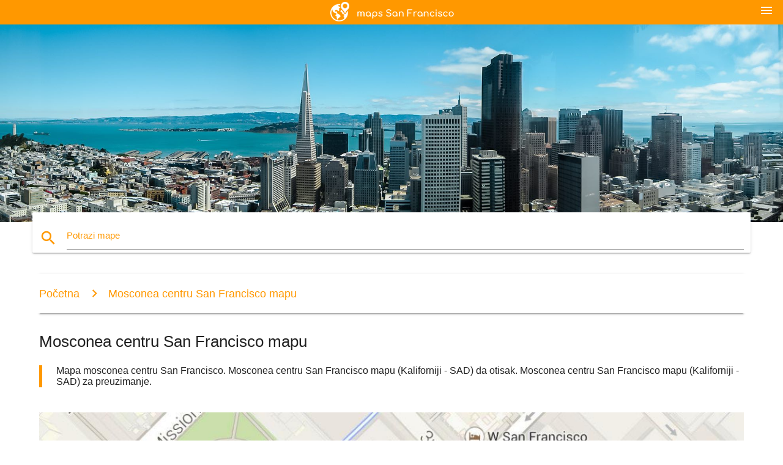

--- FILE ---
content_type: text/html; charset=UTF-8
request_url: https://bs.maps-san-francisco.com/mosconea-centru-san-francisco-mapu
body_size: 14890
content:


<!DOCTYPE html>
<html lang="bs">
	<head>
	
		<meta charset="utf-8">
		<meta http-equiv="x-ua-compatible" content="ie=edge">
	
		<link rel="icon" type="image/png" href="/favicon.png" />

		<title>Mosconea centru San Francisco mapu - Mapa mosconea centru San Francisco (Kaliforniji - SAD)</title>
		<meta name="description" content="Mapa mosconea centru San Francisco. Mosconea centru San Francisco mapu (Kaliforniji - SAD) da otisak. Mosconea centru San Francisco mapu (Kaliforniji - SAD) za preuzimanje." />

        <meta property="og:title" content="Mosconea centru San Francisco mapu - Mapa mosconea centru San Francisco (Kaliforniji - SAD)" />
        <meta property="og:description" content="Mapa mosconea centru San Francisco. Mosconea centru San Francisco mapu (Kaliforniji - SAD) da otisak. Mosconea centru San Francisco mapu (Kaliforniji - SAD) za preuzimanje." />
        <meta property="og:type" content="article" />
        <meta property="og:url" content="http://bs.maps-san-francisco.com/mosconea-centru-san-francisco-mapu" />
        <meta property="og:image" content="http://bs.maps-san-francisco.com/img/400/mosconea-centru-san-francisco-mapu.jpg" />

        <link rel="canonical" href="https://bs.maps-san-francisco.com/mosconea-centru-san-francisco-mapu" />

        
		<!--Import Google Icon Font-->
<!--		<link href="http://fonts.googleapis.com/icon?family=Material+Icons" rel="stylesheet">-->

<!--        <link rel="stylesheet" href="--><!--css/mdb.css">-->
		<!-- Compiled and minified CSS -->
<!--		<link rel="stylesheet" href="https://cdnjs.cloudflare.com/ajax/libs/materialize/0.98.0/css/materialize.min.css">-->

<!--        <link href="--><!--css/select2.min.css" rel="stylesheet" type="text/css" />-->
        <link href="https://mediacitymapv3.newebcreations.com/css/combine.css" rel="stylesheet" type="text/css" />

        <!--Let browser know website is optimized for mobile-->
		<meta name="viewport" content="width=device-width, initial-scale=1.0"/>
		
				<style type="text/css">
		
			body {
				display: flex;
				min-height: 100vh;
				flex-direction: column;
			}

			main {
				flex: 1 0 auto;
				position: relative;
				top: -30px;
			}
			
			#searchBlock .input-field  {

			}
			
			header {
				font-size: 0;
				position: relative,
			}
			
			header a {
				display: inline-block;
			}

			#subHeader {
				padding: 5px;
			}
			
			h1 {
				font-size: 26px;
			}
			
			.container {
				width: 90%;
			}
			
			.row.marginBottomLess {
				margin-bottom: 0;
			}
			
			h2 {
				font-size: 22px;
			}
			
			blockquote {
				font-size: 16px;
				line-height: 18px;
				border-color: #ff9800;
			}
		
			.card .card-content {
				padding: 10px;
			}
			.card .card-content .card-title {
				font-size: 18px;
				line-height: 18px;
				margin-top: 6px;
				margin-bottom: 6px;
			}
            @media screen and (max-width: 600px) {
                .card .card-content .card-title {
                    font-size: 14px;
                    line-height: 14px;
                    margin-top: 6px;
                    margin-bottom: 6px;
                }
            }
			.input-field .prefix {
				top: 12px;
			}
			
			.autocomplete-content li img.circle {
				border-radius: 0;
			}


#otherWebsite li a:hover {
        text-decoration: underline;
}


		</style>
		
	</head>

	<body>

				<header class="orange">
			<div class="logo center-align">
				<a href="/">
					<img src="/img/logo.png" style="width: 220px;" />
				</a>
			</div>
			<div id="menuSelectLanguage" style="position: absolute; top: 5px; right: 15px;">
				<a href="#" class="button-collapse white-text"><i class="material-icons">menu</i></a>
			</div>
			<div id="subHeader" class="orange lighten-1 hide">
				
<div class="selectLanguage">
    <div id="selectLanguageContainer">
        <div id="selectLanguage" >

            <select id="selectLanguageSelect" data-live-search="true" data-size="8" data-width="100px">
                                <option value="ar">‫العربية</option>
                                <option value="de">Deutsch</option>
                                <option value="en">English</option>
                                <option value="es">Español</option>
                                <option value="fr">Français</option>
                                <option value="it">Italiano</option>
                                <option value="ja">日本語</option>
                                <option value="ko">한국어</option>
                                <option value="ms">Bahasa Melayu</option>
                                <option value="nl">Nederlands</option>
                                <option value="pl">Polski</option>
                                <option value="pt">Português</option>
                                <option value="ru">Русский</option>
                                <option value="tr">Türkçe</option>
                                <option value="zh">中文</option>
                                <option value="af">Afrikaans</option>
                                <option value="az">Azərbaycanca</option>
                                <option value="be">Беларуская</option>
                                <option value="bg">Български</option>
                                <option value="bn">বাংলা</option>
                                <option value="bs"selected="selected">Bosanski</option>
                                <option value="ca">Català</option>
                                <option value="cs">Čeština</option>
                                <option value="da">Dansk</option>
                                <option value="el">Ελληνικά</option>
                                <option value="et">Eesti</option>
                                <option value="eu">Euskara</option>
                                <option value="fa">پارسی</option>
                                <option value="fi">Suomi</option>
                                <option value="gl">Galego</option>
                                <option value="gu">ગુજરાતી</option>
                                <option value="he">עברית</option>
                                <option value="hi">पैरिस</option>
                                <option value="hr">Hrvatski</option>
                                <option value="ht">Kreyol ayisyen</option>
                                <option value="hu">Magyar</option>
                                <option value="hy">Հայերեն</option>
                                <option value="id">Bahasa Indonesia</option>
                                <option value="is">íslenska</option>
                                <option value="ka">ქართული</option>
                                <option value="kn">ಕನ್ನಡ</option>
                                <option value="lt">Lietuvių</option>
                                <option value="lv">Latviešu</option>
                                <option value="mk">Македонски</option>
                                <option value="mn">Монгол</option>
                                <option value="no">Norsk</option>
                                <option value="pa">ਪੰਜਾਬੀ</option>
                                <option value="ro">Română</option>
                                <option value="sk">Slovenčina</option>
                                <option value="sl">Slovenščina</option>
                                <option value="sq">Shqip</option>
                                <option value="sr">Српски</option>
                                <option value="sv">Svenska</option>
                                <option value="sw">Kiswahili</option>
                                <option value="ta">தமிழ்</option>
                                <option value="th">ภาษาไทย</option>
                                <option value="tl">Tagalog</option>
                                <option value="uk">Українська</option>
                                <option value="ur">اردو</option>
                                <option value="vi">Tiếng Việt</option>
                            </select>

        </div>
    </div>
    <style type="text/css">

        #selectLanguageContainer label {
            margin-left: 15px;
            color: white;
            font-weight: normal;
        }

        .selectLanguage {
			/* position: absolute;
			right: 10px;
			top: 5px;
			width: 100px; */
			font-size: 14px;
        }

        #selectLanguage {
            text-align: center;
        }

        #selectLanguage button {
/*            background: transparent;*/
        }

        .valign {
            display: inline-block;
            vertical-align: middle;
        }
        .vrule {
            width: 1%;
            height: 100%;
            display: inline-block;
            vertical-align: middle;
        }

        .nextIconNav {
            margin-left: 10px;
            line-height: 16px;
            width: 160px;
        }

        .side-nav a {
            line-height: auto;
            vertical-align: middle;
        }

        .side-nav .collapsible-body a {
            height: 42px;
            line-height: 42px;
            line-height: normal;
            vertical-align: middle;
            font-size: 0.9rem;
        }

/*
        #selectLanguage input {
            padding-top: 5px;
            padding-bottom: 5px;
            height: 25px;
            margin: 0 auto;
        }
*/

    </style>

</div>
			</div>
		</header>
		<div>
		<img src="/img/ban.jpg" class="responsive-img" />
		</div>		
		<main>
			<div id="searchBlock" class="container orange-text">
				<div class="row">
					<div class="col s12">
					  <div class="row card orange-text">
						<div class="input-field col s12">
						  <i class="material-icons prefix orange-text">search</i>
						  <input type="text" id="autocomplete-input" class="autocomplete light-blue-text">
						  <label for="autocomplete-input" class="orange-text">Potrazi mape</label>
						</div>
					  </div>
					</div>
				</div>
			</div>

                        
			
			<nav class="container">
				<div class="row nav-wrapper white orange-text">
					<div class="col s12">
						<a href="/" class="breadcrumb orange-text" title="Početna mape San Francisco - SF - Silikonske Doline">Početna</a>
						<a href="/mosconea-centru-san-francisco-mapu" class="breadcrumb orange-text" title="Mosconea centru San Francisco mapu">Mosconea centru San Francisco mapu</a>
					</div>
				</div>
			</nav>
			
			<div class="container">
				<div class="row">
					<div class="col s12">
						<h1>Mosconea centru San Francisco mapu</h1>
						<blockquote class="orange-border">
							Mapa mosconea centru San Francisco. Mosconea centru San Francisco mapu (Kaliforniji - SAD) da otisak. Mosconea centru San Francisco mapu (Kaliforniji - SAD) za preuzimanje.													</blockquote>
					</div>

					<div class="col s12">
						<!-- Go to www.addthis.com/dashboard to customize your tools -->
						<div class="addthis_inline_share_toolbox_gn1u"></div>
					</div>
				</div>
				
				<div class="row">
					<div class="col s12" id="map">
                        <div class="mdb-lightbox">
                            <figure>
                            <a href="/img/0/mosconea-centru-san-francisco-mapu.jpg" data-size="1160x692" title="Mapa mosconea centru San Francisco">
						        <img class="responsive-img" src="/img/1200/mosconea-centru-san-francisco-mapu.jpg" alt="Mapa mosconea centru San Francisco" />
                            </a>
                            </figure>
                        </div>
					</div>

                        

					<div class="col s12 center">
						<h2 class="center">Mapa mosconea centru San Francisco</h2>
						<a id="printButton" href="#" rel="nofollow" class="btn orange" title="Mosconea centru San Francisco mapu da otisak"><i class="material-icons left">print</i><span>Otisak</span></a>
						<a href="/download.php?id=184&name=mosconea-centru-san-francisco-mapu.jpg" target="_blank" rel="nofollow"  class="btn orange" title="Mosconea centru San Francisco karta za preuzimanje"><i class="material-icons  left">system_update_alt</i><span>Preuzimanje</span></a>
					</div>
				</div>
				
				<div class="row">
					&nbsp;
				</div>
				
								
			</div>
		</main>

        <div id="mdb-lightbox-ui"></div>

		


		<footer class="page-footer orange">
			<div class="container">
				
				<!--Social buttons-->
				<div class="row social-section">
					<!-- Go to www.addthis.com/dashboard to customize your tools -->
					<div class="addthis_inline_share_toolbox_nrhe center"></div>
				</div>
				
			</div>
			<div class="footer-copyright">
				<div class="container center">
					© 2026 Copyright: <a class="white-text text-lighten-3 center" target="_blank" href="/cdn-cgi/l/email-protection#99f7fceefcfbfaebfcf8edf0f6f7ead9fef4f8f0f5b7faf6f4">Newebcreations</a>
				</div>
			</div>
		</footer>


		<!-- SCRIPTS -->
<script data-cfasync="false" src="/cdn-cgi/scripts/5c5dd728/cloudflare-static/email-decode.min.js"></script><script type="text/javascript" src="https://mediacitymapv3.newebcreations.com/js/combine.js"></script>

<!--Import jQuery before materialize.js-->
<!--<script type="text/javascript" src="https://code.jquery.com/jquery-2.1.1.min.js"></script>-->
<!-- Compiled and minified JavaScript -->
<!--<script src="https://cdnjs.cloudflare.com/ajax/libs/materialize/0.98.0/js/materialize.min.js"></script>-->

<!--<script type="text/javascript" src="--><!--js/select2/select2.min.js"></script>-->

<!--<script type="text/javascript" src="--><!--js/lightbox.js"></script>-->

<!--<script type="text/javascript" src="--><!--js/jquery.print.js"></script>-->

<!--<script type="text/javascript" src="--><!--js/jquery.printElement.js"></script>-->


<script type="text/javascript">

    $(document).ready(function() {
	
	$('input.autocomplete').autocomplete({
		data: {
						"SF mapu": "/img/400/sf-mapu.jpg",
						"San Francisco mapu": "/img/400/san-francisco-mapu.jpg",
						"mapa SF": "/img/400/mapa-sf.jpg",
						"karta za San Francisco": "/img/400/karta-za-san-francisco.jpg",
						"SFO mapu": "/img/400/sfo-mapu.jpg",
						"San Francisco aerodrom mapu": "/img/400/san-francisco-aerodrom-mapu.jpg",
						"San Francisco bart mapu": "/img/400/san-francisco-bart-mapu.jpg",
						"zaljevu mapu": "/img/400/zaljevu-mapu.jpg",
						"muni mapu": "/img/400/muni-mapu.jpg",
						"San Francisco kablovsku auto mapu": "/img/400/san-francisco-kablovsku-auto-mapu.jpg",
						"SFO terminal mapu": "/img/400/sfo-terminal-mapu.jpg",
						"SF susjedstvu mapu": "/img/400/sf-susjedstvu-mapu.jpg",
						"San Francisco susjedstvu mapu": "/img/400/san-francisco-susjedstvu-mapu.jpg",
						"SF aerodrom mapu": "/img/400/sf-aerodrom-mapu.jpg",
						"SFO aerodrom mapu": "/img/400/sfo-aerodrom-mapu.jpg",
						"SF muni mapu": "/img/400/sf-muni-mapu.jpg",
						"silikonske doline mapu": "/img/400/silikonske-doline-mapu.jpg",
						"mapa silikonske doline": "/img/400/mapa-silikonske-doline.jpg",
						"golden gate park mapu": "/img/400/golden-gate-park-mapu.jpg",
						"kabl auto mapu": "/img/400/kabl-auto-mapu.jpg",
						"San Francisco poštanski broj mapu": "/img/400/san-francisco-poštanski-broj-mapu.jpg",
						"Priobalno područje San Francisca mapu": "/img/400/priobalno-područje-san-francisca-mapu.jpg",
						"karta iz San Franciska": "/img/400/karta-iz-san-franciska.jpg",
						"SF turističke mapu": "/img/400/sf-turističke-mapu.jpg",
						"San Francisco turističke mapu": "/img/400/san-francisco-turističke-mapu.jpg",
						"San Francisco distriktu mapu": "/img/400/san-francisco-distriktu-mapu.jpg",
						"mapa zaljevu ca": "/img/400/mapa-zaljevu-ca.jpg",
						"at&t kartu parka": "/img/400/at&t-kartu-parka.jpg",
						"SFsu mapu": "/img/400/sfsu-mapu.jpg",
						"SF atrakcije mapu": "/img/400/sf-atrakcije-mapu.jpg",
						"San Francisco atrakcije mapu": "/img/400/san-francisco-atrakcije-mapu.jpg",
						"San Francisco kolicima mapu": "/img/400/san-francisco-kolicima-mapu.jpg",
						"SF autobus mapu": "/img/400/sf-autobus-mapu.jpg",
						"San Francisco autobus mapu": "/img/400/san-francisco-autobus-mapu.jpg",
						"livermorea izlaz mapu": "/img/400/livermorea-izlaz-mapu.jpg",
						"istoku bay mapu": "/img/400/istoku-bay-mapu.jpg",
						"SFO međunarodni terminal mapu": "/img/400/sfo-međunarodni-terminal-mapu.jpg",
						"SF čišćenje ulica mapu": "/img/400/sf-čišćenje-ulica-mapu.jpg",
						"SF policija mapu": "/img/400/sf-policija-mapu.jpg",
						"San Francisco metro mapu": "/img/400/san-francisco-metro-mapu.jpg",
						"at&t stadion parking karta": "/img/400/at&t-stadion-parking-karta.jpg",
						"union skver San Francisco mapu": "/img/400/union-skver-san-francisco-mapu.jpg",
						"San Francisco javni prijevoz mapu": "/img/400/san-francisco-javni-prijevoz-mapu.jpg",
						"SF imovinu informacije mapu": "/img/400/sf-imovinu-informacije-mapu.jpg",
						"SFO terminal 3 mapu": "/img/400/sfo-terminal-3-mapu.jpg",
						"zaljevu bart mapu": "/img/400/zaljevu-bart-mapu.jpg",
						"karta u centru San Francisco": "/img/400/karta-u-centru-san-francisco.jpg",
						"SFO vrata mapu": "/img/400/sfo-vrata-mapu.jpg",
						"at&t park mapu sjedenja": "/img/400/at&t-park-mapu-sjedenja.jpg",
						"SF ulična mapa": "/img/400/sf-ulična-mapa.jpg",
						"San Francisco ulična mapa": "/img/400/san-francisco-ulična-mapa.jpg",
						"muni metro mapu": "/img/400/muni-metro-mapu.jpg",
						"San Francisco sad mapu": "/img/400/san-francisco-sad-mapu.jpg",
						"SF parking karta": "/img/400/sf-parking-karta.jpg",
						"San Francisco mapa metroa": "/img/400/san-francisco-mapa-metroa.jpg",
						"San Francisco tranzitna mapu": "/img/400/san-francisco-tranzitna-mapu.jpg",
						"hop na hop van San Francisca mapu": "/img/400/hop-na-hop-van-san-francisca-mapu.jpg",
						"San Francisko mapu": "/img/400/san-francisko-mapu.jpg",
						"zaljevu okruga mapu": "/img/400/zaljevu-okruga-mapu.jpg",
						"kineska četvrt San Francisco mapu": "/img/400/kineska-četvrt-san-francisco-mapu.jpg",
						"San Francisco grad mapu": "/img/400/san-francisco-grad-mapu.jpg",
						"SF imovinu mapu": "/img/400/sf-imovinu-mapu.jpg",
						"levi je stadion mjesto mapu": "/img/400/levi-je-stadion-mjesto-mapu.jpg",
						"San Francisco pokemona mapu": "/img/400/san-francisco-pokemona-mapu.jpg",
						"SFsu kampusu mapu": "/img/400/sfsu-kampusu-mapu.jpg",
						"metro stanice mapu San Francisco": "/img/400/metro-stanice-mapu-san-francisco.jpg",
						"SFO terminal 1 mapu": "/img/400/sfo-terminal-1-mapu.jpg",
						"SFO terminal 2 mapu": "/img/400/sfo-terminal-2-mapu.jpg",
						"San Francisco tramvaj mapu": "/img/400/san-francisco-tramvaj-mapu.jpg",
						"silikonske doline kompanije mapu": "/img/400/silikonske-doline-kompanije-mapu.jpg",
						"SF topografske mapu": "/img/400/sf-topografske-mapu.jpg",
						"SF bicikl mapu": "/img/400/sf-bicikl-mapu.jpg",
						"bay trag mapu": "/img/400/bay-trag-mapu.jpg",
						"SF voz mapu": "/img/400/sf-voz-mapu.jpg",
						"San Francisco voz mapu": "/img/400/san-francisco-voz-mapu.jpg",
						"San Francisco urbanističke mapu": "/img/400/san-francisco-urbanističke-mapu.jpg",
						"SF država mapu": "/img/400/sf-država-mapu.jpg",
						"zaljevu poštanski broj mapu": "/img/400/zaljevu-poštanski-broj-mapu.jpg",
						"južno zaljevu mapu": "/img/400/južno-zaljevu-mapu.jpg",
						"San Francisco magla mapu": "/img/400/san-francisco-magla-mapu.jpg",
						"SFO dolascima mapu": "/img/400/sfo-dolascima-mapu.jpg",
						"San Francisco trajekt mapu": "/img/400/san-francisco-trajekt-mapu.jpg",
						"SF tramvaj mapu": "/img/400/sf-tramvaj-mapu.jpg",
						"San Francisco tramvaj mapu": "/img/400/san-francisco-tramvaj-mapu.jpg",
						"karta u San Francisco, i okolno podrucje": "/img/400/karta-u-san-francisco,-i-okolno-podrucje.jpg",
						"koledž San Franciska mapu": "/img/400/koledž-san-franciska-mapu.jpg",
						"SFO terminal mapu sjedinjenih": "/img/400/sfo-terminal-mapu-sjedinjenih.jpg",
						"San Francisco na svijetu mapu": "/img/400/san-francisco-na-svijetu-mapu.jpg",
						"San Francisco prijevoz mapu": "/img/400/san-francisco-prijevoz-mapu.jpg",
						"silikonske doline kaliforniji mapu": "/img/400/silikonske-doline-kaliforniji-mapu.jpg",
						"veliki autobus San Francisco mapu": "/img/400/veliki-autobus-san-francisco-mapu.jpg",
						"levi je stadion parking karta": "/img/400/levi-je-stadion-parking-karta.jpg",
						"zaljevu temperatura mapu": "/img/400/zaljevu-temperatura-mapu.jpg",
						"San Francisco paket mapu": "/img/400/san-francisco-paket-mapu.jpg",
						"SFmta mapu": "/img/400/sfmta-mapu.jpg",
						"San Fran kablovsku auto mapu": "/img/400/san-fran-kablovsku-auto-mapu.jpg",
						"genentech kampusu mapu": "/img/400/genentech-kampusu-mapu.jpg",
						"San Francisco elevacija mapu": "/img/400/san-francisco-elevacija-mapu.jpg",
						"čim San Francisco mapu": "/img/400/čim-san-francisco-mapu.jpg",
						"istoku zaljevu mapu": "/img/400/istoku-zaljevu-mapu.jpg",
						"ucSF misija bay mapu": "/img/400/ucsf-misija-bay-mapu.jpg",
						"San Francisco izlaz mapu": "/img/400/san-francisco-izlaz-mapu.jpg",
						"San Francisco kablovsku auto putu mapu": "/img/400/san-francisco-kablovsku-auto-putu-mapu.jpg",
						"južno San Francisco mapu": "/img/400/južno-san-francisco-mapu.jpg",
						"SF dozvolu za parkiranje mapu": "/img/400/sf-dozvolu-za-parkiranje-mapu.jpg",
						"San Francisco turističke atrakcije mapu": "/img/400/san-francisco-turističke-atrakcije-mapu.jpg",
						"hop na hop sa autobusa San Francisco put mapu": "/img/400/hop-na-hop-sa-autobusa-san-francisco-put-mapu.jpg",
						"caltrain zoni mapu": "/img/400/caltrain-zoni-mapu.jpg",
						"San Francisco izmeta mapu": "/img/400/san-francisco-izmeta-mapu.jpg",
						"hop na hop van San Francisca put mapu": "/img/400/hop-na-hop-van-san-francisca-put-mapu.jpg",
						"SF planiranje mapu": "/img/400/sf-planiranje-mapu.jpg",
						"veliki autobus obilazak San Francisco mapu": "/img/400/veliki-autobus-obilazak-san-francisco-mapu.jpg",
						"San Francisco hoda mapu": "/img/400/san-francisco-hoda-mapu.jpg",
						"ucSF parnas mapu": "/img/400/ucsf-parnas-mapu.jpg",
						"San Francisco u razgledanje mapu": "/img/400/san-francisco-u-razgledanje-mapu.jpg",
						"ucSF šatl mapu": "/img/400/ucsf-šatl-mapu.jpg",
						"SFO airtrain mapu": "/img/400/sfo-airtrain-mapu.jpg",
						"bay mapu": "/img/400/bay-mapu.jpg",
						"vozač San Francisco mapu": "/img/400/vozač-san-francisco-mapu.jpg",
						"SFO pisti mapu": "/img/400/sfo-pisti-mapu.jpg",
						"San Francisco okruga mapu": "/img/400/san-francisco-okruga-mapu.jpg",
						"San Francisco željeznicom mapu": "/img/400/san-francisco-željeznicom-mapu.jpg",
						"zaljevu poluostrva mapu": "/img/400/zaljevu-poluostrva-mapu.jpg",
						"San Francisco autobusnu rutu mapu": "/img/400/san-francisco-autobusnu-rutu-mapu.jpg",
						"north bay mapu": "/img/400/north-bay-mapu.jpg",
						"stari San Francisco mapu": "/img/400/stari-san-francisco-mapu.jpg",
						"San Francisco pivara mapu": "/img/400/san-francisco-pivara-mapu.jpg",
						"uSFca mapu": "/img/400/usfca-mapu.jpg",
						"ribarski gat San Francisco mapu": "/img/400/ribarski-gat-san-francisco-mapu.jpg",
						"genentech mapu": "/img/400/genentech-mapu.jpg",
						"istoku zalivu San Francisco mapu": "/img/400/istoku-zalivu-san-francisco-mapu.jpg",
						"muni put mapu": "/img/400/muni-put-mapu.jpg",
						"SF vrućine mapu": "/img/400/sf-vrućine-mapu.jpg",
						"presidio San Francisco mapu": "/img/400/presidio-san-francisco-mapu.jpg",
						"grad u razgledanje San Francisco mapu": "/img/400/grad-u-razgledanje-san-francisco-mapu.jpg",
						"područja izbjeći u San Franciscu mapu": "/img/400/područja-izbjeći-u-san-franciscu-mapu.jpg",
						"San Francisco pozivni broj mapu": "/img/400/san-francisco-pozivni-broj-mapu.jpg",
						"SF nadzornik distriktu mapu": "/img/400/sf-nadzornik-distriktu-mapu.jpg",
						"San Francisco pierce mapu": "/img/400/san-francisco-pierce-mapu.jpg",
						"mapi gradova u blizini San Francisco": "/img/400/mapi-gradova-u-blizini-san-francisco.jpg",
						"SF divovi mjesto mapu": "/img/400/sf-divovi-mjesto-mapu.jpg",
						"San Francisco mapu brda": "/img/400/san-francisco-mapu-brda.jpg",
						"policija San Francisca mapu": "/img/400/policija-san-francisca-mapu.jpg",
						"provjeriti, molim te zaljevu mapu": "/img/400/provjeriti,-molim-te-zaljevu-mapu.jpg",
						"San Francisco opštu bolnicu mapu": "/img/400/san-francisco-opštu-bolnicu-mapu.jpg",
						"SFgh mapu": "/img/400/sfgh-mapu.jpg",
						"San Francisco poluostrva mapu": "/img/400/san-francisco-poluostrva-mapu.jpg",
						"SF država kampusu mapu": "/img/400/sf-država-kampusu-mapu.jpg",
						"San Francisco temperatura mapu": "/img/400/san-francisco-temperatura-mapu.jpg",
						"hill razredu mapu": "/img/400/hill-razredu-mapu.jpg",
						"zaljevu školskoj oblasti mapu": "/img/400/zaljevu-školskoj-oblasti-mapu.jpg",
						"muni sistem mapu": "/img/400/muni-sistem-mapu.jpg",
						"uSFca kampusu mapu": "/img/400/usfca-kampusu-mapu.jpg",
						"San Francisko na pecanje mapu": "/img/400/san-francisko-na-pecanje-mapu.jpg",
						"facebook šatl mapu": "/img/400/facebook-šatl-mapu.jpg",
						"tramvaj mapu San Francisco": "/img/400/tramvaj-mapu-san-francisco.jpg",
						"muni ogradu mapu": "/img/400/muni-ogradu-mapu.jpg",
						"castro distriktu mapu": "/img/400/castro-distriktu-mapu.jpg",
						"ucSF kampusu mapu": "/img/400/ucsf-kampusu-mapu.jpg",
						"univerziteta u San Franciscu kampusu mapu": "/img/400/univerziteta-u-san-franciscu-kampusu-mapu.jpg",
						"mapi radnju San Francisco": "/img/400/mapi-radnju-san-francisco.jpg",
						"San Francisco mapu poster": "/img/400/san-francisco-mapu-poster.jpg",
						"SF motor parking karta": "/img/400/sf-motor-parking-karta.jpg",
						"San Francisco isključen mapu": "/img/400/san-francisco-isključen-mapu.jpg",
						"vintage San Francisco mapu": "/img/400/vintage-san-francisco-mapu.jpg",
						"SFmta čišćenje ulica mapu": "/img/400/sfmta-čišćenje-ulica-mapu.jpg",
						"San Francisco restoran mapu": "/img/400/san-francisco-restoran-mapu.jpg",
						"San Francisco mapu art": "/img/400/san-francisco-mapu-art.jpg",
						"San Francisco predgrađa mapu": "/img/400/san-francisco-predgrađa-mapu.jpg",
						"lombard ulicu San Francisco mapu": "/img/400/lombard-ulicu-san-francisco-mapu.jpg",
						"San Francisco posjetitelj mapu": "/img/400/san-francisco-posjetitelj-mapu.jpg",
						"San Francisco kiriju mapu": "/img/400/san-francisco-kiriju-mapu.jpg",
						"San Francisco topo mapu": "/img/400/san-francisco-topo-mapu.jpg",
						"SF botanička bašta mapu": "/img/400/sf-botanička-bašta-mapu.jpg",
						"San Francisco poena interesa mapu": "/img/400/san-francisco-poena-interesa-mapu.jpg",
						"misija je okrug San Francisco mapu": "/img/400/misija-je-okrug-san-francisco-mapu.jpg",
						"portola okrug San Francisco mapu": "/img/400/portola-okrug-san-francisco-mapu.jpg",
						"SFO parking karta": "/img/400/sfo-parking-karta.jpg",
						"San Francisco znamenitosti mapu": "/img/400/san-francisco-znamenitosti-mapu.jpg",
						"mapa na sjever plaži San Francisco": "/img/400/mapa-na-sjever-plaži-san-francisco.jpg",
						"San Franciska aerodrome mapu": "/img/400/san-franciska-aerodrome-mapu.jpg",
						"luke San Francisco mapu": "/img/400/luke-san-francisco-mapu.jpg",
						"San Francisco ogradu mapu": "/img/400/san-francisco-ogradu-mapu.jpg",
						"mosconea centru San Francisco mapu": "/img/400/mosconea-centru-san-francisco-mapu.jpg",
						"at&t parking karta": "/img/400/at&t-parking-karta.jpg",
						"San Francisco plaže mapu": "/img/400/san-francisco-plaže-mapu.jpg",
						"silikonske doline tehnološkim kompanijama mapu": "/img/400/silikonske-doline-tehnološkim-kompanijama-mapu.jpg",
						"caltrain sistem mapu": "/img/400/caltrain-sistem-mapu.jpg",
						"gej mapu San Francisco": "/img/400/gej-mapu-san-francisco.jpg",
						"union skver San Francisku u kupovinu mapu": "/img/400/union-skver-san-francisku-u-kupovinu-mapu.jpg",
						"bart voz mapu San Francisco": "/img/400/bart-voz-mapu-san-francisco.jpg",
						"severno od San Francisco mapu": "/img/400/severno-od-san-francisco-mapu.jpg",
						"San Francisco parks mapu": "/img/400/san-francisco-parks-mapu.jpg",
						"San Francisco financijsko mapu": "/img/400/san-francisco-financijsko-mapu.jpg",
						"San Francisco srca mapu": "/img/400/san-francisco-srca-mapu.jpg",
						"San Francisco mapu": "/img/400/san-francisco-mapu.jpg",
						"San Francisco mostova mapu": "/img/400/san-francisco-mostova-mapu.jpg",
						"San Francisco bicikl podijeliti mapu": "/img/400/san-francisco-bicikl-podijeliti-mapu.jpg",
						"SF central mapa metroa": "/img/400/sf-central-mapa-metroa.jpg",
						"SF stadionu giantsa mapu": "/img/400/sf-stadionu-giantsa-mapu.jpg",
						"mapa priobalno područje San Francisca gradova": "/img/400/mapa-priobalno-područje-san-francisca-gradova.jpg",
						"San Francisco, 3d mapa": "/img/400/san-francisco,-3d-mapa.jpg",
						"maloj italiji San Francisco mapu": "/img/400/maloj-italiji-san-francisco-mapu.jpg",
						"San Francisco poplava mapu": "/img/400/san-francisco-poplava-mapu.jpg",
						"zaljevu troškovi života mapu": "/img/400/zaljevu-troškovi-života-mapu.jpg",
						"San Francisko trenutni mapu": "/img/400/san-francisko-trenutni-mapu.jpg",
						"noe mapu doline": "/img/400/noe-mapu-doline.jpg",
						"SFarmls mapu": "/img/400/sfarmls-mapu.jpg",
						"japantown San Francisco mapu": "/img/400/japantown-san-francisco-mapu.jpg",
						"San Francisco mapu vektor": "/img/400/san-francisco-mapu-vektor.jpg",
						"transbay terminal mapu": "/img/400/transbay-terminal-mapu.jpg",
						"SF parking karta": "/img/400/sf-parking-karta.jpg",
						"zaljevu elevacija mapu": "/img/400/zaljevu-elevacija-mapu.jpg",
						"u mrdati SF mapu": "/img/400/u-mrdati-sf-mapu.jpg",
						"zaljevu voz mapu": "/img/400/zaljevu-voz-mapu.jpg",
						"San Francisco satelit mapu": "/img/400/san-francisco-satelit-mapu.jpg",
						"zaljevu topografske mapu": "/img/400/zaljevu-topografske-mapu.jpg",
						"muni pod zemljom mapu": "/img/400/muni-pod-zemljom-mapu.jpg",
						"SFO aerodrom bart mapu": "/img/400/sfo-aerodrom-bart-mapu.jpg",
						"krava dolini San Francisco mapu": "/img/400/krava-dolini-san-francisco-mapu.jpg",
						"SF stambena parking karta": "/img/400/sf-stambena-parking-karta.jpg",
						"north bay San Francisco mapu": "/img/400/north-bay-san-francisco-mapu.jpg",
						"San Francisco 2 sata parking karta": "/img/400/san-francisco-2-sata-parking-karta.jpg",
						"levi je stadion vrata mapu": "/img/400/levi-je-stadion-vrata-mapu.jpg",
						"San Francisco mapu otisak": "/img/400/san-francisco-mapu-otisak.jpg",
						"San Francisco aerodrom terminal 3 mapu": "/img/400/san-francisco-aerodrom-terminal-3-mapu.jpg",
						"SF trajekt zgradu mapu": "/img/400/sf-trajekt-zgradu-mapu.jpg",
						"muni tramvaj mapu": "/img/400/muni-tramvaj-mapu.jpg",
						"zaljevu mostova mapu": "/img/400/zaljevu-mostova-mapu.jpg",
						"muni t liniju mapu": "/img/400/muni-t-liniju-mapu.jpg",
						"San Francisco besplatno parking karta": "/img/400/san-francisco-besplatno-parking-karta.jpg",
						"SFar distriktu mapu": "/img/400/sfar-distriktu-mapu.jpg",
						"at&t park apartman mapu": "/img/400/at&t-park-apartman-mapu.jpg",
						"pacific heightsu San Francisco mapu": "/img/400/pacific-heightsu-san-francisco-mapu.jpg",
						"mapa na jug zaljevu ca": "/img/400/mapa-na-jug-zaljevu-ca.jpg",
						"muni tranzitna mapu": "/img/400/muni-tranzitna-mapu.jpg",
						"San Francisco nekretnine distriktu mapu": "/img/400/san-francisco-nekretnine-distriktu-mapu.jpg",
						"zaljevu biciklističke staze mapu": "/img/400/zaljevu-biciklističke-staze-mapu.jpg",
						"San Francisko je voda mapu": "/img/400/san-francisko-je-voda-mapu.jpg",
						"San Francisco ca poštanski broj mapu": "/img/400/san-francisco-ca-poštanski-broj-mapu.jpg",
						"silikonske doline lokaciju mapu": "/img/400/silikonske-doline-lokaciju-mapu.jpg",
						"luke stanicu mapu": "/img/400/luke-stanicu-mapu.jpg",
						"japanci čaj vrt mapu": "/img/400/japanci-čaj-vrt-mapu.jpg",
						"SF vijećnice mapu": "/img/400/sf-vijećnice-mapu.jpg",
						"drugim. i zarobio tržnom centru San Francisco mapu": "/img/400/drugim.-i-zarobio-tržnom-centru-san-francisco-mapu.jpg",
						"cal vozovi mapu": "/img/400/cal-vozovi-mapu.jpg",
						"San Francisco mapu skica": "/img/400/san-francisco-mapu-skica.jpg",
						"San Francisco bicikl mapu": "/img/400/san-francisco-bicikl-mapu.jpg",
						"San Francisco sredite mapu": "/img/400/san-francisco-sredite-mapu.jpg",
						"zaljevu autoputu mapu": "/img/400/zaljevu-autoputu-mapu.jpg",
						"pristanište 27 San Francisco mapu": "/img/400/pristanište-27-san-francisco-mapu.jpg",
						"mapi od union trga prodavnice": "/img/400/mapi-od-union-trga-prodavnice.jpg",
						"SFO put mapu": "/img/400/sfo-put-mapu.jpg",
						"San Fran autobus mapu": "/img/400/san-fran-autobus-mapu.jpg",
						"San Fran na mapi": "/img/400/san-fran-na-mapi.jpg",
						"silikonska dolina na svijetu mapu": "/img/400/silikonska-dolina-na-svijetu-mapu.jpg",
						"at&t park stadion mapu": "/img/400/at&t-park-stadion-mapu.jpg",
						"San Francisco lokaciju mapu": "/img/400/san-francisco-lokaciju-mapu.jpg",
						"San Francisco teren mapu": "/img/400/san-francisco-teren-mapu.jpg",
						"zaljevu vrućine mapu": "/img/400/zaljevu-vrućine-mapu.jpg",
						"SFusd mapu": "/img/400/sfusd-mapu.jpg",
						"kabl auto se zaustavlja San Francisco mapu": "/img/400/kabl-auto-se-zaustavlja-san-francisco-mapu.jpg",
						"49 parking karta": "/img/400/49-parking-karta.jpg",
						"SF muni sistem mapu": "/img/400/sf-muni-sistem-mapu.jpg",
						"SF divovi mapu": "/img/400/sf-divovi-mapu.jpg",
						"blago ostrvu San Francisco mapu": "/img/400/blago-ostrvu-san-francisco-mapu.jpg",
						"San Francisco karta gustoće naseljenosti": "/img/400/san-francisco-karta-gustoće-naseljenosti.jpg",
						"muni kablovsku auto mapu": "/img/400/muni-kablovsku-auto-mapu.jpg",
						"San Francisco stanovi mapu": "/img/400/san-francisco-stanovi-mapu.jpg",
						"zaljevu kiriju mapu": "/img/400/zaljevu-kiriju-mapu.jpg",
						"San Francisco nekretnine mapu": "/img/400/san-francisco-nekretnine-mapu.jpg",
						"detaljne mapu San Francisco": "/img/400/detaljne-mapu-san-francisco.jpg",
						"SFmta autobus mapu": "/img/400/sfmta-autobus-mapu.jpg",
						"SF planiranje informacije mapu": "/img/400/sf-planiranje-informacije-mapu.jpg",
						"zaljevu bicikl mapu": "/img/400/zaljevu-bicikl-mapu.jpg",
						"kretenu brdo San Francisco mapu": "/img/400/kretenu-brdo-san-francisco-mapu.jpg",
						"zaljevu stanovanje cijene mapu": "/img/400/zaljevu-stanovanje-cijene-mapu.jpg",
						"San Francisco zid mapu": "/img/400/san-francisco-zid-mapu.jpg",
						"silikonske doline mapu poster": "/img/400/silikonske-doline-mapu-poster.jpg",
						"va bolnici u San Franciscu mapu": "/img/400/va-bolnici-u-san-franciscu-mapu.jpg",
						"ulična mapa u centru San Francisco": "/img/400/ulična-mapa-u-centru-san-francisco.jpg",
						"SFO voz mapu": "/img/400/sfo-voz-mapu.jpg",
						"sudiš mapu San Francisco": "/img/400/sudiš-mapu-san-francisco.jpg",
						"muni f linija mapu": "/img/400/muni-f-linija-mapu.jpg",
						"mapa San Fran oblast": "/img/400/mapa-san-fran-oblast.jpg",
						"San Francisco visinu mapu": "/img/400/san-francisco-visinu-mapu.jpg",
						"muni n liniju mapu": "/img/400/muni-n-liniju-mapu.jpg",
						"zaljevu karta gustoće naseljenosti": "/img/400/zaljevu-karta-gustoće-naseljenosti.jpg",
						"San Francisco grada mapu": "/img/400/san-francisco-grada-mapu.jpg",
						"bart put mapu San Francisco": "/img/400/bart-put-mapu-san-francisco.jpg",
						"SFO aerodrom pisti mapu": "/img/400/sfo-aerodrom-pisti-mapu.jpg",
						"San Francisco stanici mapu": "/img/400/san-francisco-stanici-mapu.jpg",
						"zaljevu susjedstvu mapu": "/img/400/zaljevu-susjedstvu-mapu.jpg",
						"San Francisco poplava zoni mapu": "/img/400/san-francisco-poplava-zoni-mapu.jpg",
						"San Francisco gentrifikacije mapu": "/img/400/san-francisco-gentrifikacije-mapu.jpg",
						"mapa San Franciscu i okolnim gradova": "/img/400/mapa-san-franciscu-i-okolnim-gradova.jpg",
						"trči mapu San Francisco": "/img/400/trči-mapu-san-francisco.jpg",
						"San Francisco tehnološkim kompanijama mapu": "/img/400/san-francisco-tehnološkim-kompanijama-mapu.jpg",
						"San Francisco umjetničke galerije mapu": "/img/400/san-francisco-umjetničke-galerije-mapu.jpg",
						"San Francisco obale mapu": "/img/400/san-francisco-obale-mapu.jpg",
						"San Francisco danak mapa puteva": "/img/400/san-francisco-danak-mapa-puteva.jpg",
						"zaljevu mapu": "/img/400/zaljevu-mapu.jpg",
						"San Francisco cijev mapu": "/img/400/san-francisco-cijev-mapu.jpg",
						"glen park San Francisco mapu": "/img/400/glen-park-san-francisco-mapu.jpg",
						"San Francisco turističke mjesta mapu": "/img/400/san-francisco-turističke-mjesta-mapu.jpg",
						"mapa misija zalivu San Francisco": "/img/400/mapa-misija-zalivu-san-francisco.jpg",
						"silikonske doline poštanski broj mapu": "/img/400/silikonske-doline-poštanski-broj-mapu.jpg",
						"silikonske doline obilazak mapu": "/img/400/silikonske-doline-obilazak-mapu.jpg",
						"at&t park 3d mapa": "/img/400/at&t-park-3d-mapa.jpg",
						"San Francisco bolnice mapu": "/img/400/san-francisco-bolnice-mapu.jpg",
						"ucSF medicinski centar mapu": "/img/400/ucsf-medicinski-centar-mapu.jpg",
						"San Francisco autoputu mapu": "/img/400/san-francisco-autoputu-mapu.jpg",
						"San Francisko dubinu mapu": "/img/400/san-francisko-dubinu-mapu.jpg",
						"f linija San Francisco mapu": "/img/400/f-linija-san-francisco-mapu.jpg",
						"tenderloin mapu": "/img/400/tenderloin-mapu.jpg",
						"San Francisco va mapu": "/img/400/san-francisco-va-mapu.jpg",
						"San Francisco mora da vidi mapu": "/img/400/san-francisco-mora-da-vidi-mapu.jpg",
						"mapa veće San Franciska": "/img/400/mapa-veće-san-franciska.jpg",
						"SFO aerodrom terminal 1 mapu": "/img/400/sfo-aerodrom-terminal-1-mapu.jpg",
						"zaljevu vektor mapu": "/img/400/zaljevu-vektor-mapu.jpg",
						"San Francisko topografske mapu": "/img/400/san-francisko-topografske-mapu.jpg",
						"San Francisco susjedstvu mapu smiješno": "/img/400/san-francisco-susjedstvu-mapu-smiješno.jpg",
						"bay city granicu mapu": "/img/400/bay-city-granicu-mapu.jpg",
						"San Francisco građansko centar mapu": "/img/400/san-francisco-građansko-centar-mapu.jpg",
						"čim područje San Francisca mapu": "/img/400/čim-područje-san-francisca-mapu.jpg",
						"bernal visine San Francisco mapu": "/img/400/bernal-visine-san-francisco-mapu.jpg",
						"kineska četvrt San Francisco mapu hoda": "/img/400/kineska-četvrt-san-francisco-mapu-hoda.jpg",
						"San Francisco 49 stadion mapu": "/img/400/san-francisco-49-stadion-mapu.jpg",
						"San Francisco informacije mapu": "/img/400/san-francisco-informacije-mapu.jpg",
						"San Francisco gibbs mapu": "/img/400/san-francisco-gibbs-mapu.jpg",
						"San Fran tranzitna mapu": "/img/400/san-fran-tranzitna-mapu.jpg",
						"kartu San Francisco": "/img/400/kartu-san-francisco.jpg",
						"SF mls mapu": "/img/400/sf-mls-mapu.jpg",
						"San Francisco osnovne škole mapu": "/img/400/san-francisco-osnovne-škole-mapu.jpg",
						"San Francisco gej zona mapu": "/img/400/san-francisco-gej-zona-mapu.jpg",
						"zaljevu aerodrome mapu": "/img/400/zaljevu-aerodrome-mapu.jpg",
						"San Francisco općinske željezničke mapu": "/img/400/san-francisco-općinske-željezničke-mapu.jpg",
						"San Francisco grad ulična mapa": "/img/400/san-francisco-grad-ulična-mapa.jpg",
						"muni 30 put mapu": "/img/400/muni-30-put-mapu.jpg",
						"zemlja kraj San Francisco mapu": "/img/400/zemlja-kraj-san-francisco-mapu.jpg",
						"San Francisco regionu mapu": "/img/400/san-francisco-regionu-mapu.jpg",
						"levi je stadion 3d mjesto mapu": "/img/400/levi-je-stadion-3d-mjesto-mapu.jpg",
						"SF solarne mapu": "/img/400/sf-solarne-mapu.jpg",
						"SFO terminal g. mapu": "/img/400/sfo-terminal-g.-mapu.jpg",
						"autobus 28 San Francisco mapu": "/img/400/autobus-28-san-francisco-mapu.jpg",
						"drugim. i zarobio San Francisco mapu": "/img/400/drugim.-i-zarobio-san-francisco-mapu.jpg",
						"San Francisco stvari mapu": "/img/400/san-francisco-stvari-mapu.jpg",
						"veliki autobus SF mapu": "/img/400/veliki-autobus-sf-mapu.jpg",
						"mapi od market ulice San Francisco": "/img/400/mapi-od-market-ulice-san-francisco.jpg",
						"muni stanicu mapu": "/img/400/muni-stanicu-mapu.jpg",
						"veći zaljevu mapu": "/img/400/veći-zaljevu-mapu.jpg",
						"San Francisco trolleybus mapu": "/img/400/san-francisco-trolleybus-mapu.jpg",
						"San Francisco pristaništa mapu": "/img/400/san-francisco-pristaništa-mapu.jpg",
						"San Francisco ca na mapi": "/img/400/san-francisco-ca-na-mapi.jpg",
						"kSFO aerodrom mapu": "/img/400/ksfo-aerodrom-mapu.jpg",
						"zaljevu prihod mapu": "/img/400/zaljevu-prihod-mapu.jpg",
						"castro San Francisco mapu": "/img/400/castro-san-francisco-mapu.jpg",
						"San Francisco glavna atrakcija mapu": "/img/400/san-francisco-glavna-atrakcija-mapu.jpg",
						"San Francisco olakšanje mapu": "/img/400/san-francisco-olakšanje-mapu.jpg",
						"San Francisco drvo mapu": "/img/400/san-francisco-drvo-mapu.jpg",
						"mapi oko San Francisco": "/img/400/mapi-oko-san-francisco.jpg",
						"bayview okrug San Francisco mapu": "/img/400/bayview-okrug-san-francisco-mapu.jpg",
						"excelsior okrug San Francisco mapu": "/img/400/excelsior-okrug-san-francisco-mapu.jpg",
						"karta za San Francisco aerodrom i okolno podrucje": "/img/400/karta-za-san-francisco-aerodrom-i-okolno-podrucje.jpg",
						"karta iz San Franciska gradova": "/img/400/karta-iz-san-franciska-gradova.jpg",
						"San Francisco mapu iznijeti": "/img/400/san-francisco-mapu-iznijeti.jpg",
						"San Francisco turizam mapu": "/img/400/san-francisco-turizam-mapu.jpg",
						"mapa marina okrug San Francisco": "/img/400/mapa-marina-okrug-san-francisco.jpg",
						"mapa zalazak sunca okrug San Francisco": "/img/400/mapa-zalazak-sunca-okrug-san-francisco.jpg",
						"San Francisko skola mapu": "/img/400/san-francisko-skola-mapu.jpg",
						"powell ulici metro stanice mapu": "/img/400/powell-ulici-metro-stanice-mapu.jpg",
						"San Francisco kasina mapu": "/img/400/san-francisco-kasina-mapu.jpg",
						"San Francisco bicikl obilazak mapu": "/img/400/san-francisco-bicikl-obilazak-mapu.jpg",
						"mapa ribarski gat područje San Francisca": "/img/400/mapa-ribarski-gat-područje-san-francisca.jpg",
						"San Francisco cestarine mapu": "/img/400/san-francisco-cestarine-mapu.jpg",
						"smjestio mapu San Francisco": "/img/400/smjestio-mapu-san-francisco.jpg",
						"mapi radnju north beach": "/img/400/mapi-radnju-north-beach.jpg",
						"golden gate mapu San Francisco": "/img/400/golden-gate-mapu-san-francisco.jpg",
						"misija u distriktu mapu San Francisco": "/img/400/misija-u-distriktu-mapu-san-francisco.jpg",
						"San Francisco mapu koordinate": "/img/400/san-francisco-mapu-koordinate.jpg",
						"San Francisco muzeja mapu": "/img/400/san-francisco-muzeja-mapu.jpg",
						"San Francisco ulična mapa poster": "/img/400/san-francisco-ulična-mapa-poster.jpg",
						"zaljevu prijevoz mapu": "/img/400/zaljevu-prijevoz-mapu.jpg",
						"sovjetski mapu San Francisco": "/img/400/sovjetski-mapu-san-francisco.jpg",
						"San Francisco aerodrom prtljage mapu": "/img/400/san-francisco-aerodrom-prtljage-mapu.jpg",
						"San Francisco aerodrom parking karta": "/img/400/san-francisco-aerodrom-parking-karta.jpg",
						"sSF mapu": "/img/400/ssf-mapu.jpg",
						"mapa ribarski gat u San Francisku": "/img/400/mapa-ribarski-gat-u-san-francisku.jpg",
						"zaljevu mapu art": "/img/400/zaljevu-mapu-art.jpg",
						"San Francisco susjedstvu mapu art": "/img/400/san-francisco-susjedstvu-mapu-art.jpg",
						"SFO aerodrom dolascima mapu": "/img/400/sfo-aerodrom-dolascima-mapu.jpg",
						"San Francisco bar mapu": "/img/400/san-francisco-bar-mapu.jpg",
						"golden gate bicikl mapu": "/img/400/golden-gate-bicikl-mapu.jpg",
						"San Francisco mapu crni i bijeli": "/img/400/san-francisco-mapu-crni-i-bijeli.jpg",
						"crveni šumi San Francisco mapu": "/img/400/crveni-šumi-san-francisco-mapu.jpg",
						"soma San Francisco mapu": "/img/400/soma-san-francisco-mapu.jpg",
						"kabl auto putu mapu San Francisco ca": "/img/400/kabl-auto-putu-mapu-san-francisco-ca.jpg",
						"San Francisco na svijetu mapu": "/img/400/san-francisco-na-svijetu-mapu.jpg",
						"gej područje San Francisca mapu": "/img/400/gej-područje-san-francisca-mapu.jpg",
						"mapa richmond okrug San Francisco": "/img/400/mapa-richmond-okrug-san-francisco.jpg",
						"grad u razgledanje San Francisco put mapu": "/img/400/grad-u-razgledanje-san-francisco-put-mapu.jpg",
						"crveni autobus San Francisco mapu": "/img/400/crveni-autobus-san-francisco-mapu.jpg",
						"San Francisco vozi obilazak mapu": "/img/400/san-francisco-vozi-obilazak-mapu.jpg",
						"San Francisco vodič mapu": "/img/400/san-francisco-vodič-mapu.jpg",
						"San Francisco muni mapu aplikaciju": "/img/400/san-francisco-muni-mapu-aplikaciju.jpg",
						"San Fran hop na hop sa mapom": "/img/400/san-fran-hop-na-hop-sa-mapom.jpg",
						"SFO aerodrom rent-a-car mapu": "/img/400/sfo-aerodrom-rent-a-car-mapu.jpg",
						"dolores park San Francisco mapu": "/img/400/dolores-park-san-francisco-mapu.jpg",
						"hayes dolini San Francisco mapu": "/img/400/hayes-dolini-san-francisco-mapu.jpg",
						"San Francisco distriktu 7 mapu": "/img/400/san-francisco-distriktu-7-mapu.jpg",
						"blizanac vrhove San Francisco mapu": "/img/400/blizanac-vrhove-san-francisco-mapu.jpg",
						"San Francisko samo uputio hoda obilazak mapu": "/img/400/san-francisko-samo-uputio-hoda-obilazak-mapu.jpg",
						"SF mapu doline": "/img/400/sf-mapu-doline.jpg",
						"mapa kaliforniji sjeverna obala San Francisco": "/img/400/mapa-kaliforniji-sjeverna-obala-san-francisco.jpg",
						"mapa kaliforniji sjeverno od San Francisco": "/img/400/mapa-kaliforniji-sjeverno-od-san-francisco.jpg",
						"mapi radnju San Francisco": "/img/400/mapi-radnju-san-francisco.jpg",
						"San Fran bay mapu": "/img/400/san-fran-bay-mapu.jpg",
						"ulična San Francisco mapu": "/img/400/ulična-san-francisco-mapu.jpg",
						"SFO turističke mapu": "/img/400/sfo-turističke-mapu.jpg",
						"muni 28 put mapu": "/img/400/muni-28-put-mapu.jpg",
						"silikonske grad mapu": "/img/400/silikonske-grad-mapu.jpg",
						"at&t park detaljne mjesto mapu": "/img/400/at&t-park-detaljne-mjesto-mapu.jpg",
						"SF divovi parking karta": "/img/400/sf-divovi-parking-karta.jpg",
						"San Francisco umjetnost mapu": "/img/400/san-francisco-umjetnost-mapu.jpg",
						"SF muni mapu poster": "/img/400/sf-muni-mapu-poster.jpg",
						"San Francisco putovati put mapu": "/img/400/san-francisco-putovati-put-mapu.jpg",
						"zaljevu nekretnine mapu": "/img/400/zaljevu-nekretnine-mapu.jpg",
						"mapa veće San Francisco": "/img/400/mapa-veće-san-francisco.jpg",
						"mapi od union trga područje San Francisca": "/img/400/mapi-od-union-trga-područje-san-francisca.jpg",
						"San Francisco grad mapu art": "/img/400/san-francisco-grad-mapu-art.jpg",
						"San Francisco stanici mapu": "/img/400/san-francisco-stanici-mapu.jpg",
						"San Francisco misija mapu": "/img/400/san-francisco-misija-mapu.jpg",
						"San Franciska atrakcije mapu": "/img/400/san-franciska-atrakcije-mapu.jpg",
						"presidio bicikl mapu": "/img/400/presidio-bicikl-mapu.jpg",
						"interkontinentalnog San Francisco mapu": "/img/400/interkontinentalnog-san-francisco-mapu.jpg",
						"San Francisco stanovništva mapu": "/img/400/san-francisco-stanovništva-mapu.jpg",
						"San Francisco odeću distriktu mapu": "/img/400/san-francisco-odeću-distriktu-mapu.jpg",
						"karta za San Francisco pristaništa 39 oblast": "/img/400/karta-za-san-francisco-pristaništa-39-oblast.jpg",
					},
		limit: 20, // The max amount of results that can be shown at once. Default: Infinity.
	});
	
	$('input.autocomplete').on("change", function() {
		var data = {
						"SF mapu": "/sf-mapu",
						"San Francisco mapu": "/san-francisco-mapu",
						"mapa SF": "/mapa-sf",
						"karta za San Francisco": "/karta-za-san-francisco",
						"SFO mapu": "/sfo-mapu",
						"San Francisco aerodrom mapu": "/san-francisco-aerodrom-mapu",
						"San Francisco bart mapu": "/san-francisco-bart-mapu",
						"zaljevu mapu": "/zaljevu-mapu",
						"muni mapu": "/muni-mapu",
						"San Francisco kablovsku auto mapu": "/san-francisco-kablovsku-auto-mapu",
						"SFO terminal mapu": "/sfo-terminal-mapu",
						"SF susjedstvu mapu": "/sf-susjedstvu-mapu",
						"San Francisco susjedstvu mapu": "/san-francisco-susjedstvu-mapu",
						"SF aerodrom mapu": "/sf-aerodrom-mapu",
						"SFO aerodrom mapu": "/sfo-aerodrom-mapu",
						"SF muni mapu": "/sf-muni-mapu",
						"silikonske doline mapu": "/silikonske-doline-mapu",
						"mapa silikonske doline": "/mapa-silikonske-doline",
						"golden gate park mapu": "/golden-gate-park-mapu",
						"kabl auto mapu": "/kabl-auto-mapu",
						"San Francisco poštanski broj mapu": "/san-francisco-poštanski-broj-mapu",
						"Priobalno područje San Francisca mapu": "/priobalno-područje-san-francisca-mapu",
						"karta iz San Franciska": "/karta-iz-san-franciska",
						"SF turističke mapu": "/sf-turističke-mapu",
						"San Francisco turističke mapu": "/san-francisco-turističke-mapu",
						"San Francisco distriktu mapu": "/san-francisco-distriktu-mapu",
						"mapa zaljevu ca": "/mapa-zaljevu-ca",
						"at&t kartu parka": "/at&t-kartu-parka",
						"SFsu mapu": "/sfsu-mapu",
						"SF atrakcije mapu": "/sf-atrakcije-mapu",
						"San Francisco atrakcije mapu": "/san-francisco-atrakcije-mapu",
						"San Francisco kolicima mapu": "/san-francisco-kolicima-mapu",
						"SF autobus mapu": "/sf-autobus-mapu",
						"San Francisco autobus mapu": "/san-francisco-autobus-mapu",
						"livermorea izlaz mapu": "/livermorea-izlaz-mapu",
						"istoku bay mapu": "/istoku-bay-mapu",
						"SFO međunarodni terminal mapu": "/sfo-međunarodni-terminal-mapu",
						"SF čišćenje ulica mapu": "/sf-čišćenje-ulica-mapu",
						"SF policija mapu": "/sf-policija-mapu",
						"San Francisco metro mapu": "/san-francisco-metro-mapu",
						"at&t stadion parking karta": "/at&t-stadion-parking-karta",
						"union skver San Francisco mapu": "/union-skver-san-francisco-mapu",
						"San Francisco javni prijevoz mapu": "/san-francisco-javni-prijevoz-mapu",
						"SF imovinu informacije mapu": "/sf-imovinu-informacije-mapu",
						"SFO terminal 3 mapu": "/sfo-terminal-3-mapu",
						"zaljevu bart mapu": "/zaljevu-bart-mapu",
						"karta u centru San Francisco": "/karta-u-centru-san-francisco",
						"SFO vrata mapu": "/sfo-vrata-mapu",
						"at&t park mapu sjedenja": "/at&t-park-mapu-sjedenja",
						"SF ulična mapa": "/sf-ulična-mapa",
						"San Francisco ulična mapa": "/san-francisco-ulična-mapa",
						"muni metro mapu": "/muni-metro-mapu",
						"San Francisco sad mapu": "/san-francisco-sad-mapu",
						"SF parking karta": "/sf-parking-karta",
						"San Francisco mapa metroa": "/san-francisco-mapa-metroa",
						"San Francisco tranzitna mapu": "/san-francisco-tranzitna-mapu",
						"hop na hop van San Francisca mapu": "/hop-na-hop-van-san-francisca-mapu",
						"San Francisko mapu": "/san-francisko-mapu",
						"zaljevu okruga mapu": "/zaljevu-okruga-mapu",
						"kineska četvrt San Francisco mapu": "/kineska-četvrt-san-francisco-mapu",
						"San Francisco grad mapu": "/san-francisco-grad-mapu",
						"SF imovinu mapu": "/sf-imovinu-mapu",
						"levi je stadion mjesto mapu": "/levi-je-stadion-mjesto-mapu",
						"San Francisco pokemona mapu": "/san-francisco-pokemona-mapu",
						"SFsu kampusu mapu": "/sfsu-kampusu-mapu",
						"metro stanice mapu San Francisco": "/metro-stanice-mapu-san-francisco",
						"SFO terminal 1 mapu": "/sfo-terminal-1-mapu",
						"SFO terminal 2 mapu": "/sfo-terminal-2-mapu",
						"San Francisco tramvaj mapu": "/san-francisco-tramvaj-mapu",
						"silikonske doline kompanije mapu": "/silikonske-doline-kompanije-mapu",
						"SF topografske mapu": "/sf-topografske-mapu",
						"SF bicikl mapu": "/sf-bicikl-mapu",
						"bay trag mapu": "/bay-trag-mapu",
						"SF voz mapu": "/sf-voz-mapu",
						"San Francisco voz mapu": "/san-francisco-voz-mapu",
						"San Francisco urbanističke mapu": "/san-francisco-urbanističke-mapu",
						"SF država mapu": "/sf-država-mapu",
						"zaljevu poštanski broj mapu": "/zaljevu-poštanski-broj-mapu",
						"južno zaljevu mapu": "/južno-zaljevu-mapu",
						"San Francisco magla mapu": "/san-francisco-magla-mapu",
						"SFO dolascima mapu": "/sfo-dolascima-mapu",
						"San Francisco trajekt mapu": "/san-francisco-trajekt-mapu",
						"SF tramvaj mapu": "/sf-tramvaj-mapu",
						"San Francisco tramvaj mapu": "/san-francisco-tramvaj-mapu",
						"karta u San Francisco, i okolno podrucje": "/karta-u-san-francisco,-i-okolno-podrucje",
						"koledž San Franciska mapu": "/koledž-san-franciska-mapu",
						"SFO terminal mapu sjedinjenih": "/sfo-terminal-mapu-sjedinjenih",
						"San Francisco na svijetu mapu": "/san-francisco-na-svijetu-mapu",
						"San Francisco prijevoz mapu": "/san-francisco-prijevoz-mapu",
						"silikonske doline kaliforniji mapu": "/silikonske-doline-kaliforniji-mapu",
						"veliki autobus San Francisco mapu": "/veliki-autobus-san-francisco-mapu",
						"levi je stadion parking karta": "/levi-je-stadion-parking-karta",
						"zaljevu temperatura mapu": "/zaljevu-temperatura-mapu",
						"San Francisco paket mapu": "/san-francisco-paket-mapu",
						"SFmta mapu": "/sfmta-mapu",
						"San Fran kablovsku auto mapu": "/san-fran-kablovsku-auto-mapu",
						"genentech kampusu mapu": "/genentech-kampusu-mapu",
						"San Francisco elevacija mapu": "/san-francisco-elevacija-mapu",
						"čim San Francisco mapu": "/čim-san-francisco-mapu",
						"istoku zaljevu mapu": "/istoku-zaljevu-mapu",
						"ucSF misija bay mapu": "/ucsf-misija-bay-mapu",
						"San Francisco izlaz mapu": "/san-francisco-izlaz-mapu",
						"San Francisco kablovsku auto putu mapu": "/san-francisco-kablovsku-auto-putu-mapu",
						"južno San Francisco mapu": "/južno-san-francisco-mapu",
						"SF dozvolu za parkiranje mapu": "/sf-dozvolu-za-parkiranje-mapu",
						"San Francisco turističke atrakcije mapu": "/san-francisco-turističke-atrakcije-mapu",
						"hop na hop sa autobusa San Francisco put mapu": "/hop-na-hop-sa-autobusa-san-francisco-put-mapu",
						"caltrain zoni mapu": "/caltrain-zoni-mapu",
						"San Francisco izmeta mapu": "/san-francisco-izmeta-mapu",
						"hop na hop van San Francisca put mapu": "/hop-na-hop-van-san-francisca-put-mapu",
						"SF planiranje mapu": "/sf-planiranje-mapu",
						"veliki autobus obilazak San Francisco mapu": "/veliki-autobus-obilazak-san-francisco-mapu",
						"San Francisco hoda mapu": "/san-francisco-hoda-mapu",
						"ucSF parnas mapu": "/ucsf-parnas-mapu",
						"San Francisco u razgledanje mapu": "/san-francisco-u-razgledanje-mapu",
						"ucSF šatl mapu": "/ucsf-šatl-mapu",
						"SFO airtrain mapu": "/sfo-airtrain-mapu",
						"bay mapu": "/bay-mapu",
						"vozač San Francisco mapu": "/vozač-san-francisco-mapu",
						"SFO pisti mapu": "/sfo-pisti-mapu",
						"San Francisco okruga mapu": "/san-francisco-okruga-mapu",
						"San Francisco željeznicom mapu": "/san-francisco-željeznicom-mapu",
						"zaljevu poluostrva mapu": "/zaljevu-poluostrva-mapu",
						"San Francisco autobusnu rutu mapu": "/san-francisco-autobusnu-rutu-mapu",
						"north bay mapu": "/north-bay-mapu",
						"stari San Francisco mapu": "/stari-san-francisco-mapu",
						"San Francisco pivara mapu": "/san-francisco-pivara-mapu",
						"uSFca mapu": "/usfca-mapu",
						"ribarski gat San Francisco mapu": "/ribarski-gat-san-francisco-mapu",
						"genentech mapu": "/genentech-mapu",
						"istoku zalivu San Francisco mapu": "/istoku-zalivu-san-francisco-mapu",
						"muni put mapu": "/muni-put-mapu",
						"SF vrućine mapu": "/sf-vrućine-mapu",
						"presidio San Francisco mapu": "/presidio-san-francisco-mapu",
						"grad u razgledanje San Francisco mapu": "/grad-u-razgledanje-san-francisco-mapu",
						"područja izbjeći u San Franciscu mapu": "/područja-izbjeći-u-san-franciscu-mapu",
						"San Francisco pozivni broj mapu": "/san-francisco-pozivni-broj-mapu",
						"SF nadzornik distriktu mapu": "/sf-nadzornik-distriktu-mapu",
						"San Francisco pierce mapu": "/san-francisco-pierce-mapu",
						"mapi gradova u blizini San Francisco": "/mapi-gradova-u-blizini-san-francisco",
						"SF divovi mjesto mapu": "/sf-divovi-mjesto-mapu",
						"San Francisco mapu brda": "/san-francisco-mapu-brda",
						"policija San Francisca mapu": "/policija-san-francisca-mapu",
						"provjeriti, molim te zaljevu mapu": "/provjeriti,-molim-te-zaljevu-mapu",
						"San Francisco opštu bolnicu mapu": "/san-francisco-opštu-bolnicu-mapu",
						"SFgh mapu": "/sfgh-mapu",
						"San Francisco poluostrva mapu": "/san-francisco-poluostrva-mapu",
						"SF država kampusu mapu": "/sf-država-kampusu-mapu",
						"San Francisco temperatura mapu": "/san-francisco-temperatura-mapu",
						"hill razredu mapu": "/hill-razredu-mapu",
						"zaljevu školskoj oblasti mapu": "/zaljevu-školskoj-oblasti-mapu",
						"muni sistem mapu": "/muni-sistem-mapu",
						"uSFca kampusu mapu": "/usfca-kampusu-mapu",
						"San Francisko na pecanje mapu": "/san-francisko-na-pecanje-mapu",
						"facebook šatl mapu": "/facebook-šatl-mapu",
						"tramvaj mapu San Francisco": "/tramvaj-mapu-san-francisco",
						"muni ogradu mapu": "/muni-ogradu-mapu",
						"castro distriktu mapu": "/castro-distriktu-mapu",
						"ucSF kampusu mapu": "/ucsf-kampusu-mapu",
						"univerziteta u San Franciscu kampusu mapu": "/univerziteta-u-san-franciscu-kampusu-mapu",
						"mapi radnju San Francisco": "/mapi-radnju-san-francisco",
						"San Francisco mapu poster": "/san-francisco-mapu-poster",
						"SF motor parking karta": "/sf-motor-parking-karta",
						"San Francisco isključen mapu": "/san-francisco-isključen-mapu",
						"vintage San Francisco mapu": "/vintage-san-francisco-mapu",
						"SFmta čišćenje ulica mapu": "/sfmta-čišćenje-ulica-mapu",
						"San Francisco restoran mapu": "/san-francisco-restoran-mapu",
						"San Francisco mapu art": "/san-francisco-mapu-art",
						"San Francisco predgrađa mapu": "/san-francisco-predgrađa-mapu",
						"lombard ulicu San Francisco mapu": "/lombard-ulicu-san-francisco-mapu",
						"San Francisco posjetitelj mapu": "/san-francisco-posjetitelj-mapu",
						"San Francisco kiriju mapu": "/san-francisco-kiriju-mapu",
						"San Francisco topo mapu": "/san-francisco-topo-mapu",
						"SF botanička bašta mapu": "/sf-botanička-bašta-mapu",
						"San Francisco poena interesa mapu": "/san-francisco-poena-interesa-mapu",
						"misija je okrug San Francisco mapu": "/misija-je-okrug-san-francisco-mapu",
						"portola okrug San Francisco mapu": "/portola-okrug-san-francisco-mapu",
						"SFO parking karta": "/sfo-parking-karta",
						"San Francisco znamenitosti mapu": "/san-francisco-znamenitosti-mapu",
						"mapa na sjever plaži San Francisco": "/mapa-na-sjever-plaži-san-francisco",
						"San Franciska aerodrome mapu": "/san-franciska-aerodrome-mapu",
						"luke San Francisco mapu": "/luke-san-francisco-mapu",
						"San Francisco ogradu mapu": "/san-francisco-ogradu-mapu",
						"mosconea centru San Francisco mapu": "/mosconea-centru-san-francisco-mapu",
						"at&t parking karta": "/at&t-parking-karta",
						"San Francisco plaže mapu": "/san-francisco-plaže-mapu",
						"silikonske doline tehnološkim kompanijama mapu": "/silikonske-doline-tehnološkim-kompanijama-mapu",
						"caltrain sistem mapu": "/caltrain-sistem-mapu",
						"gej mapu San Francisco": "/gej-mapu-san-francisco",
						"union skver San Francisku u kupovinu mapu": "/union-skver-san-francisku-u-kupovinu-mapu",
						"bart voz mapu San Francisco": "/bart-voz-mapu-san-francisco",
						"severno od San Francisco mapu": "/severno-od-san-francisco-mapu",
						"San Francisco parks mapu": "/san-francisco-parks-mapu",
						"San Francisco financijsko mapu": "/san-francisco-financijsko-mapu",
						"San Francisco srca mapu": "/san-francisco-srca-mapu",
						"San Francisco mapu": "/san-francisco-mapu",
						"San Francisco mostova mapu": "/san-francisco-mostova-mapu",
						"San Francisco bicikl podijeliti mapu": "/san-francisco-bicikl-podijeliti-mapu",
						"SF central mapa metroa": "/sf-central-mapa-metroa",
						"SF stadionu giantsa mapu": "/sf-stadionu-giantsa-mapu",
						"mapa priobalno područje San Francisca gradova": "/mapa-priobalno-područje-san-francisca-gradova",
						"San Francisco, 3d mapa": "/san-francisco,-3d-mapa",
						"maloj italiji San Francisco mapu": "/maloj-italiji-san-francisco-mapu",
						"San Francisco poplava mapu": "/san-francisco-poplava-mapu",
						"zaljevu troškovi života mapu": "/zaljevu-troškovi-života-mapu",
						"San Francisko trenutni mapu": "/san-francisko-trenutni-mapu",
						"noe mapu doline": "/noe-mapu-doline",
						"SFarmls mapu": "/sfarmls-mapu",
						"japantown San Francisco mapu": "/japantown-san-francisco-mapu",
						"San Francisco mapu vektor": "/san-francisco-mapu-vektor",
						"transbay terminal mapu": "/transbay-terminal-mapu",
						"SF parking karta": "/sf-parking-karta",
						"zaljevu elevacija mapu": "/zaljevu-elevacija-mapu",
						"u mrdati SF mapu": "/u-mrdati-sf-mapu",
						"zaljevu voz mapu": "/zaljevu-voz-mapu",
						"San Francisco satelit mapu": "/san-francisco-satelit-mapu",
						"zaljevu topografske mapu": "/zaljevu-topografske-mapu",
						"muni pod zemljom mapu": "/muni-pod-zemljom-mapu",
						"SFO aerodrom bart mapu": "/sfo-aerodrom-bart-mapu",
						"krava dolini San Francisco mapu": "/krava-dolini-san-francisco-mapu",
						"SF stambena parking karta": "/sf-stambena-parking-karta",
						"north bay San Francisco mapu": "/north-bay-san-francisco-mapu",
						"San Francisco 2 sata parking karta": "/san-francisco-2-sata-parking-karta",
						"levi je stadion vrata mapu": "/levi-je-stadion-vrata-mapu",
						"San Francisco mapu otisak": "/san-francisco-mapu-otisak",
						"San Francisco aerodrom terminal 3 mapu": "/san-francisco-aerodrom-terminal-3-mapu",
						"SF trajekt zgradu mapu": "/sf-trajekt-zgradu-mapu",
						"muni tramvaj mapu": "/muni-tramvaj-mapu",
						"zaljevu mostova mapu": "/zaljevu-mostova-mapu",
						"muni t liniju mapu": "/muni-t-liniju-mapu",
						"San Francisco besplatno parking karta": "/san-francisco-besplatno-parking-karta",
						"SFar distriktu mapu": "/sfar-distriktu-mapu",
						"at&t park apartman mapu": "/at&t-park-apartman-mapu",
						"pacific heightsu San Francisco mapu": "/pacific-heightsu-san-francisco-mapu",
						"mapa na jug zaljevu ca": "/mapa-na-jug-zaljevu-ca",
						"muni tranzitna mapu": "/muni-tranzitna-mapu",
						"San Francisco nekretnine distriktu mapu": "/san-francisco-nekretnine-distriktu-mapu",
						"zaljevu biciklističke staze mapu": "/zaljevu-biciklističke-staze-mapu",
						"San Francisko je voda mapu": "/san-francisko-je-voda-mapu",
						"San Francisco ca poštanski broj mapu": "/san-francisco-ca-poštanski-broj-mapu",
						"silikonske doline lokaciju mapu": "/silikonske-doline-lokaciju-mapu",
						"luke stanicu mapu": "/luke-stanicu-mapu",
						"japanci čaj vrt mapu": "/japanci-čaj-vrt-mapu",
						"SF vijećnice mapu": "/sf-vijećnice-mapu",
						"drugim. i zarobio tržnom centru San Francisco mapu": "/drugim.-i-zarobio-tržnom-centru-san-francisco-mapu",
						"cal vozovi mapu": "/cal-vozovi-mapu",
						"San Francisco mapu skica": "/san-francisco-mapu-skica",
						"San Francisco bicikl mapu": "/san-francisco-bicikl-mapu",
						"San Francisco sredite mapu": "/san-francisco-sredite-mapu",
						"zaljevu autoputu mapu": "/zaljevu-autoputu-mapu",
						"pristanište 27 San Francisco mapu": "/pristanište-27-san-francisco-mapu",
						"mapi od union trga prodavnice": "/mapi-od-union-trga-prodavnice",
						"SFO put mapu": "/sfo-put-mapu",
						"San Fran autobus mapu": "/san-fran-autobus-mapu",
						"San Fran na mapi": "/san-fran-na-mapi",
						"silikonska dolina na svijetu mapu": "/silikonska-dolina-na-svijetu-mapu",
						"at&t park stadion mapu": "/at&t-park-stadion-mapu",
						"San Francisco lokaciju mapu": "/san-francisco-lokaciju-mapu",
						"San Francisco teren mapu": "/san-francisco-teren-mapu",
						"zaljevu vrućine mapu": "/zaljevu-vrućine-mapu",
						"SFusd mapu": "/sfusd-mapu",
						"kabl auto se zaustavlja San Francisco mapu": "/kabl-auto-se-zaustavlja-san-francisco-mapu",
						"49 parking karta": "/49-parking-karta",
						"SF muni sistem mapu": "/sf-muni-sistem-mapu",
						"SF divovi mapu": "/sf-divovi-mapu",
						"blago ostrvu San Francisco mapu": "/blago-ostrvu-san-francisco-mapu",
						"San Francisco karta gustoće naseljenosti": "/san-francisco-karta-gustoće-naseljenosti",
						"muni kablovsku auto mapu": "/muni-kablovsku-auto-mapu",
						"San Francisco stanovi mapu": "/san-francisco-stanovi-mapu",
						"zaljevu kiriju mapu": "/zaljevu-kiriju-mapu",
						"San Francisco nekretnine mapu": "/san-francisco-nekretnine-mapu",
						"detaljne mapu San Francisco": "/detaljne-mapu-san-francisco",
						"SFmta autobus mapu": "/sfmta-autobus-mapu",
						"SF planiranje informacije mapu": "/sf-planiranje-informacije-mapu",
						"zaljevu bicikl mapu": "/zaljevu-bicikl-mapu",
						"kretenu brdo San Francisco mapu": "/kretenu-brdo-san-francisco-mapu",
						"zaljevu stanovanje cijene mapu": "/zaljevu-stanovanje-cijene-mapu",
						"San Francisco zid mapu": "/san-francisco-zid-mapu",
						"silikonske doline mapu poster": "/silikonske-doline-mapu-poster",
						"va bolnici u San Franciscu mapu": "/va-bolnici-u-san-franciscu-mapu",
						"ulična mapa u centru San Francisco": "/ulična-mapa-u-centru-san-francisco",
						"SFO voz mapu": "/sfo-voz-mapu",
						"sudiš mapu San Francisco": "/sudiš-mapu-san-francisco",
						"muni f linija mapu": "/muni-f-linija-mapu",
						"mapa San Fran oblast": "/mapa-san-fran-oblast",
						"San Francisco visinu mapu": "/san-francisco-visinu-mapu",
						"muni n liniju mapu": "/muni-n-liniju-mapu",
						"zaljevu karta gustoće naseljenosti": "/zaljevu-karta-gustoće-naseljenosti",
						"San Francisco grada mapu": "/san-francisco-grada-mapu",
						"bart put mapu San Francisco": "/bart-put-mapu-san-francisco",
						"SFO aerodrom pisti mapu": "/sfo-aerodrom-pisti-mapu",
						"San Francisco stanici mapu": "/san-francisco-stanici-mapu",
						"zaljevu susjedstvu mapu": "/zaljevu-susjedstvu-mapu",
						"San Francisco poplava zoni mapu": "/san-francisco-poplava-zoni-mapu",
						"San Francisco gentrifikacije mapu": "/san-francisco-gentrifikacije-mapu",
						"mapa San Franciscu i okolnim gradova": "/mapa-san-franciscu-i-okolnim-gradova",
						"trči mapu San Francisco": "/trči-mapu-san-francisco",
						"San Francisco tehnološkim kompanijama mapu": "/san-francisco-tehnološkim-kompanijama-mapu",
						"San Francisco umjetničke galerije mapu": "/san-francisco-umjetničke-galerije-mapu",
						"San Francisco obale mapu": "/san-francisco-obale-mapu",
						"San Francisco danak mapa puteva": "/san-francisco-danak-mapa-puteva",
						"zaljevu mapu": "/zaljevu-mapu",
						"San Francisco cijev mapu": "/san-francisco-cijev-mapu",
						"glen park San Francisco mapu": "/glen-park-san-francisco-mapu",
						"San Francisco turističke mjesta mapu": "/san-francisco-turističke-mjesta-mapu",
						"mapa misija zalivu San Francisco": "/mapa-misija-zalivu-san-francisco",
						"silikonske doline poštanski broj mapu": "/silikonske-doline-poštanski-broj-mapu",
						"silikonske doline obilazak mapu": "/silikonske-doline-obilazak-mapu",
						"at&t park 3d mapa": "/at&t-park-3d-mapa",
						"San Francisco bolnice mapu": "/san-francisco-bolnice-mapu",
						"ucSF medicinski centar mapu": "/ucsf-medicinski-centar-mapu",
						"San Francisco autoputu mapu": "/san-francisco-autoputu-mapu",
						"San Francisko dubinu mapu": "/san-francisko-dubinu-mapu",
						"f linija San Francisco mapu": "/f-linija-san-francisco-mapu",
						"tenderloin mapu": "/tenderloin-mapu",
						"San Francisco va mapu": "/san-francisco-va-mapu",
						"San Francisco mora da vidi mapu": "/san-francisco-mora-da-vidi-mapu",
						"mapa veće San Franciska": "/mapa-veće-san-franciska",
						"SFO aerodrom terminal 1 mapu": "/sfo-aerodrom-terminal-1-mapu",
						"zaljevu vektor mapu": "/zaljevu-vektor-mapu",
						"San Francisko topografske mapu": "/san-francisko-topografske-mapu",
						"San Francisco susjedstvu mapu smiješno": "/san-francisco-susjedstvu-mapu-smiješno",
						"bay city granicu mapu": "/bay-city-granicu-mapu",
						"San Francisco građansko centar mapu": "/san-francisco-građansko-centar-mapu",
						"čim područje San Francisca mapu": "/čim-područje-san-francisca-mapu",
						"bernal visine San Francisco mapu": "/bernal-visine-san-francisco-mapu",
						"kineska četvrt San Francisco mapu hoda": "/kineska-četvrt-san-francisco-mapu-hoda",
						"San Francisco 49 stadion mapu": "/san-francisco-49-stadion-mapu",
						"San Francisco informacije mapu": "/san-francisco-informacije-mapu",
						"San Francisco gibbs mapu": "/san-francisco-gibbs-mapu",
						"San Fran tranzitna mapu": "/san-fran-tranzitna-mapu",
						"kartu San Francisco": "/kartu-san-francisco",
						"SF mls mapu": "/sf-mls-mapu",
						"San Francisco osnovne škole mapu": "/san-francisco-osnovne-škole-mapu",
						"San Francisco gej zona mapu": "/san-francisco-gej-zona-mapu",
						"zaljevu aerodrome mapu": "/zaljevu-aerodrome-mapu",
						"San Francisco općinske željezničke mapu": "/san-francisco-općinske-željezničke-mapu",
						"San Francisco grad ulična mapa": "/san-francisco-grad-ulična-mapa",
						"muni 30 put mapu": "/muni-30-put-mapu",
						"zemlja kraj San Francisco mapu": "/zemlja-kraj-san-francisco-mapu",
						"San Francisco regionu mapu": "/san-francisco-regionu-mapu",
						"levi je stadion 3d mjesto mapu": "/levi-je-stadion-3d-mjesto-mapu",
						"SF solarne mapu": "/sf-solarne-mapu",
						"SFO terminal g. mapu": "/sfo-terminal-g.-mapu",
						"autobus 28 San Francisco mapu": "/autobus-28-san-francisco-mapu",
						"drugim. i zarobio San Francisco mapu": "/drugim.-i-zarobio-san-francisco-mapu",
						"San Francisco stvari mapu": "/san-francisco-stvari-mapu",
						"veliki autobus SF mapu": "/veliki-autobus-sf-mapu",
						"mapi od market ulice San Francisco": "/mapi-od-market-ulice-san-francisco",
						"muni stanicu mapu": "/muni-stanicu-mapu",
						"veći zaljevu mapu": "/veći-zaljevu-mapu",
						"San Francisco trolleybus mapu": "/san-francisco-trolleybus-mapu",
						"San Francisco pristaništa mapu": "/san-francisco-pristaništa-mapu",
						"San Francisco ca na mapi": "/san-francisco-ca-na-mapi",
						"kSFO aerodrom mapu": "/ksfo-aerodrom-mapu",
						"zaljevu prihod mapu": "/zaljevu-prihod-mapu",
						"castro San Francisco mapu": "/castro-san-francisco-mapu",
						"San Francisco glavna atrakcija mapu": "/san-francisco-glavna-atrakcija-mapu",
						"San Francisco olakšanje mapu": "/san-francisco-olakšanje-mapu",
						"San Francisco drvo mapu": "/san-francisco-drvo-mapu",
						"mapi oko San Francisco": "/mapi-oko-san-francisco",
						"bayview okrug San Francisco mapu": "/bayview-okrug-san-francisco-mapu",
						"excelsior okrug San Francisco mapu": "/excelsior-okrug-san-francisco-mapu",
						"karta za San Francisco aerodrom i okolno podrucje": "/karta-za-san-francisco-aerodrom-i-okolno-podrucje",
						"karta iz San Franciska gradova": "/karta-iz-san-franciska-gradova",
						"San Francisco mapu iznijeti": "/san-francisco-mapu-iznijeti",
						"San Francisco turizam mapu": "/san-francisco-turizam-mapu",
						"mapa marina okrug San Francisco": "/mapa-marina-okrug-san-francisco",
						"mapa zalazak sunca okrug San Francisco": "/mapa-zalazak-sunca-okrug-san-francisco",
						"San Francisko skola mapu": "/san-francisko-skola-mapu",
						"powell ulici metro stanice mapu": "/powell-ulici-metro-stanice-mapu",
						"San Francisco kasina mapu": "/san-francisco-kasina-mapu",
						"San Francisco bicikl obilazak mapu": "/san-francisco-bicikl-obilazak-mapu",
						"mapa ribarski gat područje San Francisca": "/mapa-ribarski-gat-područje-san-francisca",
						"San Francisco cestarine mapu": "/san-francisco-cestarine-mapu",
						"smjestio mapu San Francisco": "/smjestio-mapu-san-francisco",
						"mapi radnju north beach": "/mapi-radnju-north-beach",
						"golden gate mapu San Francisco": "/golden-gate-mapu-san-francisco",
						"misija u distriktu mapu San Francisco": "/misija-u-distriktu-mapu-san-francisco",
						"San Francisco mapu koordinate": "/san-francisco-mapu-koordinate",
						"San Francisco muzeja mapu": "/san-francisco-muzeja-mapu",
						"San Francisco ulična mapa poster": "/san-francisco-ulična-mapa-poster",
						"zaljevu prijevoz mapu": "/zaljevu-prijevoz-mapu",
						"sovjetski mapu San Francisco": "/sovjetski-mapu-san-francisco",
						"San Francisco aerodrom prtljage mapu": "/san-francisco-aerodrom-prtljage-mapu",
						"San Francisco aerodrom parking karta": "/san-francisco-aerodrom-parking-karta",
						"sSF mapu": "/ssf-mapu",
						"mapa ribarski gat u San Francisku": "/mapa-ribarski-gat-u-san-francisku",
						"zaljevu mapu art": "/zaljevu-mapu-art",
						"San Francisco susjedstvu mapu art": "/san-francisco-susjedstvu-mapu-art",
						"SFO aerodrom dolascima mapu": "/sfo-aerodrom-dolascima-mapu",
						"San Francisco bar mapu": "/san-francisco-bar-mapu",
						"golden gate bicikl mapu": "/golden-gate-bicikl-mapu",
						"San Francisco mapu crni i bijeli": "/san-francisco-mapu-crni-i-bijeli",
						"crveni šumi San Francisco mapu": "/crveni-šumi-san-francisco-mapu",
						"soma San Francisco mapu": "/soma-san-francisco-mapu",
						"kabl auto putu mapu San Francisco ca": "/kabl-auto-putu-mapu-san-francisco-ca",
						"San Francisco na svijetu mapu": "/san-francisco-na-svijetu-mapu",
						"gej područje San Francisca mapu": "/gej-područje-san-francisca-mapu",
						"mapa richmond okrug San Francisco": "/mapa-richmond-okrug-san-francisco",
						"grad u razgledanje San Francisco put mapu": "/grad-u-razgledanje-san-francisco-put-mapu",
						"crveni autobus San Francisco mapu": "/crveni-autobus-san-francisco-mapu",
						"San Francisco vozi obilazak mapu": "/san-francisco-vozi-obilazak-mapu",
						"San Francisco vodič mapu": "/san-francisco-vodič-mapu",
						"San Francisco muni mapu aplikaciju": "/san-francisco-muni-mapu-aplikaciju",
						"San Fran hop na hop sa mapom": "/san-fran-hop-na-hop-sa-mapom",
						"SFO aerodrom rent-a-car mapu": "/sfo-aerodrom-rent-a-car-mapu",
						"dolores park San Francisco mapu": "/dolores-park-san-francisco-mapu",
						"hayes dolini San Francisco mapu": "/hayes-dolini-san-francisco-mapu",
						"San Francisco distriktu 7 mapu": "/san-francisco-distriktu-7-mapu",
						"blizanac vrhove San Francisco mapu": "/blizanac-vrhove-san-francisco-mapu",
						"San Francisko samo uputio hoda obilazak mapu": "/san-francisko-samo-uputio-hoda-obilazak-mapu",
						"SF mapu doline": "/sf-mapu-doline",
						"mapa kaliforniji sjeverna obala San Francisco": "/mapa-kaliforniji-sjeverna-obala-san-francisco",
						"mapa kaliforniji sjeverno od San Francisco": "/mapa-kaliforniji-sjeverno-od-san-francisco",
						"mapi radnju San Francisco": "/mapi-radnju-san-francisco",
						"San Fran bay mapu": "/san-fran-bay-mapu",
						"ulična San Francisco mapu": "/ulična-san-francisco-mapu",
						"SFO turističke mapu": "/sfo-turističke-mapu",
						"muni 28 put mapu": "/muni-28-put-mapu",
						"silikonske grad mapu": "/silikonske-grad-mapu",
						"at&t park detaljne mjesto mapu": "/at&t-park-detaljne-mjesto-mapu",
						"SF divovi parking karta": "/sf-divovi-parking-karta",
						"San Francisco umjetnost mapu": "/san-francisco-umjetnost-mapu",
						"SF muni mapu poster": "/sf-muni-mapu-poster",
						"San Francisco putovati put mapu": "/san-francisco-putovati-put-mapu",
						"zaljevu nekretnine mapu": "/zaljevu-nekretnine-mapu",
						"mapa veće San Francisco": "/mapa-veće-san-francisco",
						"mapi od union trga područje San Francisca": "/mapi-od-union-trga-područje-san-francisca",
						"San Francisco grad mapu art": "/san-francisco-grad-mapu-art",
						"San Francisco stanici mapu": "/san-francisco-stanici-mapu",
						"San Francisco misija mapu": "/san-francisco-misija-mapu",
						"San Franciska atrakcije mapu": "/san-franciska-atrakcije-mapu",
						"presidio bicikl mapu": "/presidio-bicikl-mapu",
						"interkontinentalnog San Francisco mapu": "/interkontinentalnog-san-francisco-mapu",
						"San Francisco stanovništva mapu": "/san-francisco-stanovništva-mapu",
						"San Francisco odeću distriktu mapu": "/san-francisco-odeću-distriktu-mapu",
						"karta za San Francisco pristaništa 39 oblast": "/karta-za-san-francisco-pristaništa-39-oblast",
					};

		var label = $(this).val();
		var url = '';
		$.each(data, function(key, value) {
			if (label == key) {
				url = value;
			}
		});
		if (url != '')
			location.href = url;
		
	});
	
	
	
	var currentLanguage = "BS";

	$('#selectLanguage select').select2({
		placeholder: 'Select your language'
	});

	$('#selectLanguage select').on("change", function() {
		var val = $(this).val();

		if (val != currentLanguage) {
			if (val == "en")
				location.href = 'http://maps-san-francisco.com/';
			else
				location.href = 'http://'+val+'.maps-san-francisco.com/';
		}
	});

    $("#menuSelectLanguage a").click(function() {

        if ($("#subHeader").hasClass("hide")) {
            $("#subHeader").removeClass("hide");
        } else {
            $("#subHeader").addClass("hide");
        }

        return false;
    });
	

    });


</script>

<!-- Go to www.addthis.com/dashboard to customize your tools -->
<script type="text/javascript" src="//s7.addthis.com/js/300/addthis_widget.js#pubid=ra-535972064203a2c9"></script>

<script>
    (function(i,s,o,g,r,a,m){i['GoogleAnalyticsObject']=r;i[r]=i[r]||function(){
        (i[r].q=i[r].q||[]).push(arguments)},i[r].l=1*new Date();a=s.createElement(o),
        m=s.getElementsByTagName(o)[0];a.async=1;a.src=g;m.parentNode.insertBefore(a,m)
    })(window,document,'script','https://www.google-analytics.com/analytics.js','ga');

    ga('create', 'UA-118251642-40', 'auto');
    ga('send', 'pageview');

</script>




        <script type="text/javascript">

            $(function () {
                $("#mdb-lightbox-ui").load("https://mediacitymapv3.newebcreations.com/mdb-addons/mdb-lightbox-ui.html");

                $("#printButton").click(function() {
                    var imgPrint = $("#map").clone();
                    imgPrint.print();
                    return false;
                });
            });

        </script>


	<script defer src="https://static.cloudflareinsights.com/beacon.min.js/vcd15cbe7772f49c399c6a5babf22c1241717689176015" integrity="sha512-ZpsOmlRQV6y907TI0dKBHq9Md29nnaEIPlkf84rnaERnq6zvWvPUqr2ft8M1aS28oN72PdrCzSjY4U6VaAw1EQ==" data-cf-beacon='{"version":"2024.11.0","token":"79d91839c3534424820943e7136bef48","r":1,"server_timing":{"name":{"cfCacheStatus":true,"cfEdge":true,"cfExtPri":true,"cfL4":true,"cfOrigin":true,"cfSpeedBrain":true},"location_startswith":null}}' crossorigin="anonymous"></script>
</body>
</html>
